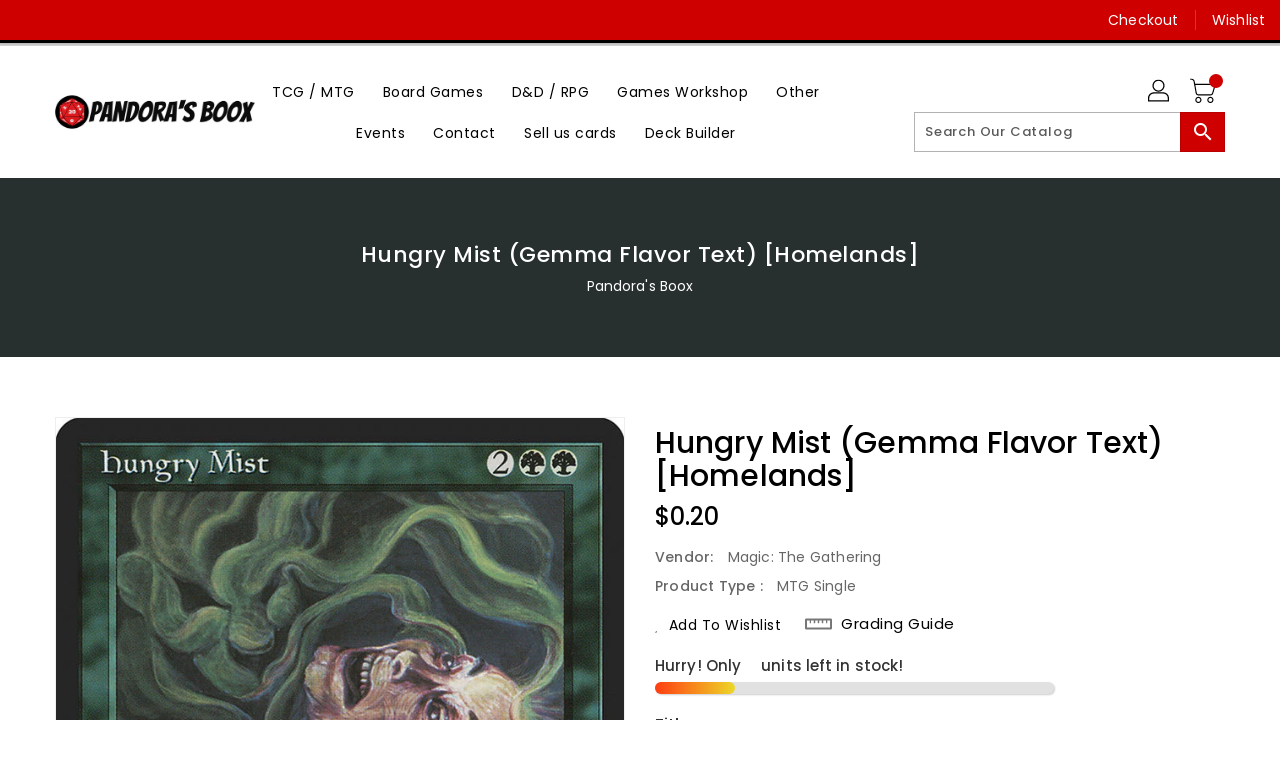

--- FILE ---
content_type: text/css
request_url: https://www.pandorasboox.ca/cdn/shop/t/4/assets/binderVariables.css?v=92256137343692861001740836668
body_size: -146
content:
:root{--brand-secondary: #ce0000;--primary-font: Poppins;--secondary-font: K2D;--button-bg-color: #ce0000;--button-text-color: #ffffff;--button-bg-hover-color: #ce0000;--button-text-hover-color: #000000;--breadcrumb-color: #ffffff;--footer-heading-color: #ffffff;--footer-bg-color: #202020;--footer-text-color: #a8a8a8;--footer-text-hover-color: #ce0000;--navbar-background-color: #ce0000;--navbar-text-color: #ffffff;--navbar-text-hover-color: #ce0000;--product-bg-color: #ce0000;--product-icon-color: #ffffff;--product-bg-hover-color: #ffd800;--product-icon-hover-color: #000000;--navbar-border-color: #000000;--color-text: #333333;--color-body-text: #788188;--color-blankstate: rgba(120, 129, 136, .35);--color-blankstate-border: rgba(120, 129, 136, .2);--color-blankstate-background: rgba(120, 129, 136, .1);--color-sale-text: #7796a8;--color-small-button: #ffffff;--color-small-button-text: #3d4246;--color-text-field: #fff;--color-text-field-text: #000;--color-navigation-text: #333333;--color-btn-primary: #7796a8;--color-btn-primary-text: #fff;--color-body: #fff;--color-bg: #fff;--color-bg-alt: rgba(120, 129, 136, .05);--color-overlay-title-text: #fff;--color-image-overlay: #3d4246;--opacity-image-overlay: .25;--color-border: #e8e9eb;--color-banner-border: rgba(206, 0, 0, .05);--color-desktop-checkout-bkg: rgba(255, 255, 255, .2);--color-category-block-header-border: rgba(255, 255, 255, .6);--color-special-collection-title-bkg: rgba(206, 0, 0, .8);--color-contact-info-icon-border: rgba(168, 168, 168, .3);--color-footer-border: rgba(168, 168, 168, .2);--color-newsletter-input-border: rgba(168, 168, 168, .5);--font-stack-header: Poppins;--font-stack-body: Poppins;--svg-select-icon: url(//www.pandorasboox.ca/cdn/shop/t/4/assets/ico-select.svg?v=155563818344741998551639707007);--ajax-loader: url(//www.pandorasboox.ca/cdn/shop/t/4/assets/ajax-loader.gif?v=41356863302472015721638625520);--grid-list-sprite: url(//www.pandorasboox.ca/cdn/shop/t/4/assets/grid-list-sprite.png?v=9321474455035195301638625549);--comment-blog: url(//www.pandorasboox.ca/cdn/shop/t/4/assets/comment-blog.jpg?v=72130053099716583031638625564);--write-review: url(//www.pandorasboox.ca/cdn/shop/t/4/assets/write-review.png?1304);--dropdown-sprite: url(//www.pandorasboox.ca/cdn/shop/t/4/assets/dropdown-sprite.png?v=23516386153762416671638625540)}
/*# sourceMappingURL=/cdn/shop/t/4/assets/binderVariables.css.map?v=92256137343692861001740836668 */
